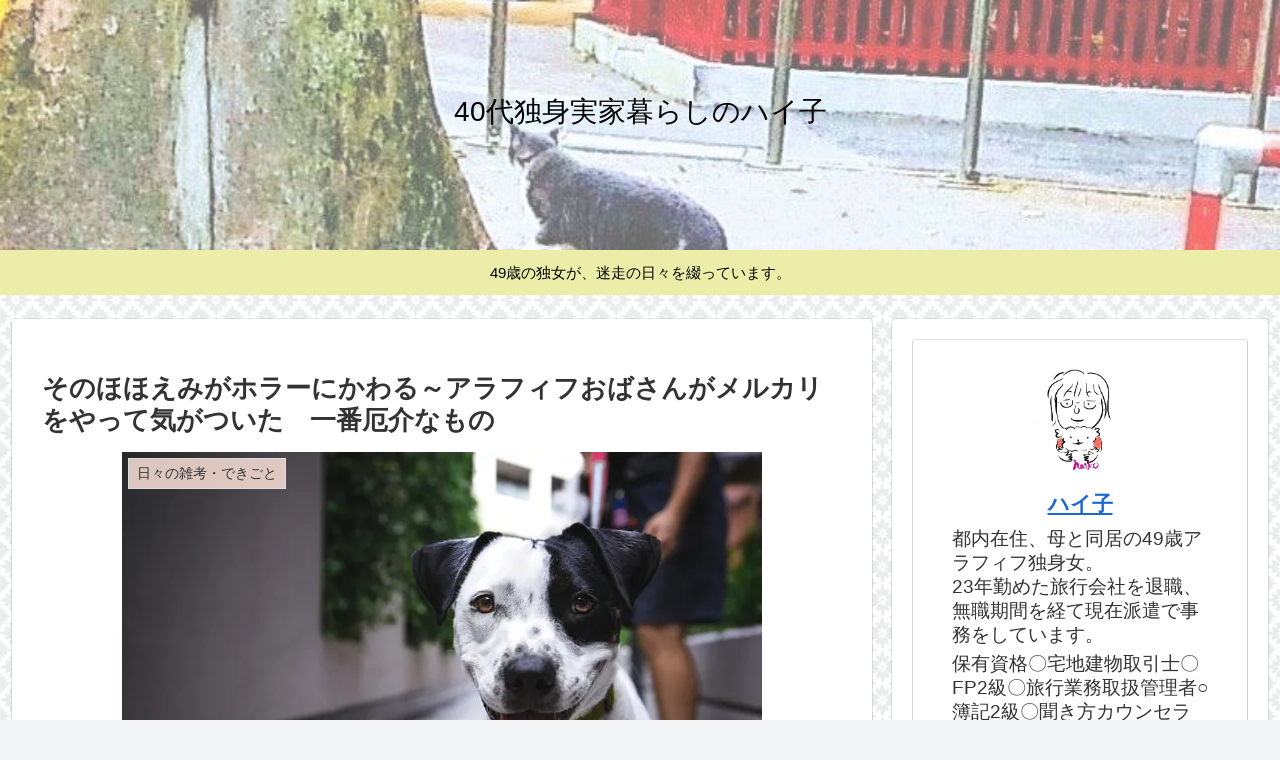

--- FILE ---
content_type: text/html; charset=utf-8
request_url: https://www.google.com/recaptcha/api2/aframe
body_size: 267
content:
<!DOCTYPE HTML><html><head><meta http-equiv="content-type" content="text/html; charset=UTF-8"></head><body><script nonce="l2W5JjGJz8elgFS1loNVLw">/** Anti-fraud and anti-abuse applications only. See google.com/recaptcha */ try{var clients={'sodar':'https://pagead2.googlesyndication.com/pagead/sodar?'};window.addEventListener("message",function(a){try{if(a.source===window.parent){var b=JSON.parse(a.data);var c=clients[b['id']];if(c){var d=document.createElement('img');d.src=c+b['params']+'&rc='+(localStorage.getItem("rc::a")?sessionStorage.getItem("rc::b"):"");window.document.body.appendChild(d);sessionStorage.setItem("rc::e",parseInt(sessionStorage.getItem("rc::e")||0)+1);localStorage.setItem("rc::h",'1763646167127');}}}catch(b){}});window.parent.postMessage("_grecaptcha_ready", "*");}catch(b){}</script></body></html>